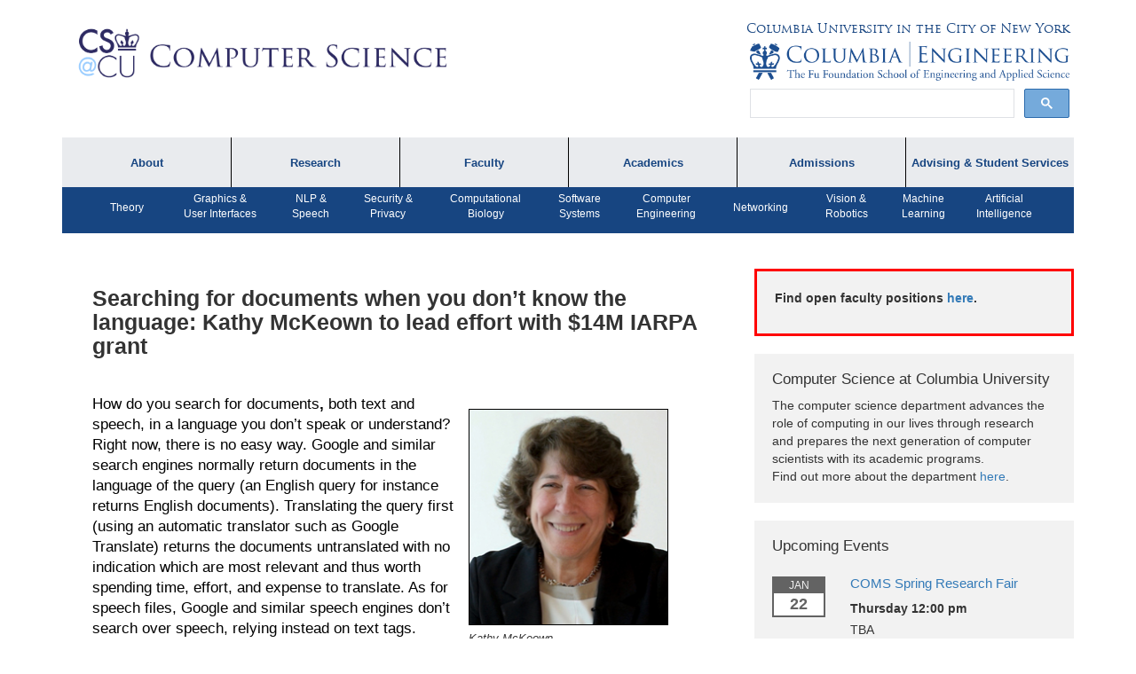

--- FILE ---
content_type: text/html; charset=UTF-8
request_url: https://www.cs.columbia.edu/2018/searching-for-documents-when-you-dont-know-the-language-kathy-mckeown-to-lead-effort-with-14m-iarpa-grant/
body_size: 18370
content:
<!DOCTYPE html>
<html lang="en-US" class="no-js">
<head>
        <title>Searching for documents when you don’t know the language: Kathy McKeown to lead effort with $14M IARPA grant | Department of Computer Science, Columbia University</title>
 	<meta charset="UTF-8">
    <meta http-equiv="X-UA-Compatible" content="IE=edge">
    <meta name="viewport" content="width=device-width, initial-scale=1">
    <link rel="icon" type="image/png" href="/images/favicon.png">
	<link rel="pingback" href="https://www.cs.columbia.edu/wp/xmlrpc.php">
	<!--[if lt IE 9]>
	<script src="https://www.cs.columbia.edu/wp-content/themes/columbia-cs/assets/js/html5.js"></script>
	<![endif]-->
	<script>(function(html){html.className = html.className.replace(/\bno-js\b/,'js')})(document.documentElement);</script>
<title>Searching for documents when you don’t know the language: Kathy McKeown to lead effort with $14M IARPA grant &#8211; Department of Computer Science, Columbia University</title>
<meta name='robots' content='max-image-preview:large' />
<link rel='dns-prefetch' href='//cse.google.com' />
<link rel='dns-prefetch' href='//cdn.datatables.net' />
<link rel='dns-prefetch' href='//www.google.com' />
<link rel='dns-prefetch' href='//maxcdn.bootstrapcdn.com' />
<link rel='dns-prefetch' href='//fonts.googleapis.com' />
<link rel="alternate" type="application/rss+xml" title="Department of Computer Science, Columbia University &raquo; Feed" href="https://www.cs.columbia.edu/feed/" />
<link rel="alternate" type="application/rss+xml" title="Department of Computer Science, Columbia University &raquo; Comments Feed" href="https://www.cs.columbia.edu/comments/feed/" />
<link rel="alternate" title="oEmbed (JSON)" type="application/json+oembed" href="https://www.cs.columbia.edu/wp-json/oembed/1.0/embed?url=https%3A%2F%2Fwww.cs.columbia.edu%2F2018%2Fsearching-for-documents-when-you-dont-know-the-language-kathy-mckeown-to-lead-effort-with-14m-iarpa-grant%2F" />
<link rel="alternate" title="oEmbed (XML)" type="text/xml+oembed" href="https://www.cs.columbia.edu/wp-json/oembed/1.0/embed?url=https%3A%2F%2Fwww.cs.columbia.edu%2F2018%2Fsearching-for-documents-when-you-dont-know-the-language-kathy-mckeown-to-lead-effort-with-14m-iarpa-grant%2F&#038;format=xml" />
<style id='wp-img-auto-sizes-contain-inline-css' type='text/css'>
img:is([sizes=auto i],[sizes^="auto," i]){contain-intrinsic-size:3000px 1500px}
/*# sourceURL=wp-img-auto-sizes-contain-inline-css */
</style>
<style id='wp-emoji-styles-inline-css' type='text/css'>

	img.wp-smiley, img.emoji {
		display: inline !important;
		border: none !important;
		box-shadow: none !important;
		height: 1em !important;
		width: 1em !important;
		margin: 0 0.07em !important;
		vertical-align: -0.1em !important;
		background: none !important;
		padding: 0 !important;
	}
/*# sourceURL=wp-emoji-styles-inline-css */
</style>
<style id='wp-block-library-inline-css' type='text/css'>
:root{--wp-block-synced-color:#7a00df;--wp-block-synced-color--rgb:122,0,223;--wp-bound-block-color:var(--wp-block-synced-color);--wp-editor-canvas-background:#ddd;--wp-admin-theme-color:#007cba;--wp-admin-theme-color--rgb:0,124,186;--wp-admin-theme-color-darker-10:#006ba1;--wp-admin-theme-color-darker-10--rgb:0,107,160.5;--wp-admin-theme-color-darker-20:#005a87;--wp-admin-theme-color-darker-20--rgb:0,90,135;--wp-admin-border-width-focus:2px}@media (min-resolution:192dpi){:root{--wp-admin-border-width-focus:1.5px}}.wp-element-button{cursor:pointer}:root .has-very-light-gray-background-color{background-color:#eee}:root .has-very-dark-gray-background-color{background-color:#313131}:root .has-very-light-gray-color{color:#eee}:root .has-very-dark-gray-color{color:#313131}:root .has-vivid-green-cyan-to-vivid-cyan-blue-gradient-background{background:linear-gradient(135deg,#00d084,#0693e3)}:root .has-purple-crush-gradient-background{background:linear-gradient(135deg,#34e2e4,#4721fb 50%,#ab1dfe)}:root .has-hazy-dawn-gradient-background{background:linear-gradient(135deg,#faaca8,#dad0ec)}:root .has-subdued-olive-gradient-background{background:linear-gradient(135deg,#fafae1,#67a671)}:root .has-atomic-cream-gradient-background{background:linear-gradient(135deg,#fdd79a,#004a59)}:root .has-nightshade-gradient-background{background:linear-gradient(135deg,#330968,#31cdcf)}:root .has-midnight-gradient-background{background:linear-gradient(135deg,#020381,#2874fc)}:root{--wp--preset--font-size--normal:16px;--wp--preset--font-size--huge:42px}.has-regular-font-size{font-size:1em}.has-larger-font-size{font-size:2.625em}.has-normal-font-size{font-size:var(--wp--preset--font-size--normal)}.has-huge-font-size{font-size:var(--wp--preset--font-size--huge)}.has-text-align-center{text-align:center}.has-text-align-left{text-align:left}.has-text-align-right{text-align:right}.has-fit-text{white-space:nowrap!important}#end-resizable-editor-section{display:none}.aligncenter{clear:both}.items-justified-left{justify-content:flex-start}.items-justified-center{justify-content:center}.items-justified-right{justify-content:flex-end}.items-justified-space-between{justify-content:space-between}.screen-reader-text{border:0;clip-path:inset(50%);height:1px;margin:-1px;overflow:hidden;padding:0;position:absolute;width:1px;word-wrap:normal!important}.screen-reader-text:focus{background-color:#ddd;clip-path:none;color:#444;display:block;font-size:1em;height:auto;left:5px;line-height:normal;padding:15px 23px 14px;text-decoration:none;top:5px;width:auto;z-index:100000}html :where(.has-border-color){border-style:solid}html :where([style*=border-top-color]){border-top-style:solid}html :where([style*=border-right-color]){border-right-style:solid}html :where([style*=border-bottom-color]){border-bottom-style:solid}html :where([style*=border-left-color]){border-left-style:solid}html :where([style*=border-width]){border-style:solid}html :where([style*=border-top-width]){border-top-style:solid}html :where([style*=border-right-width]){border-right-style:solid}html :where([style*=border-bottom-width]){border-bottom-style:solid}html :where([style*=border-left-width]){border-left-style:solid}html :where(img[class*=wp-image-]){height:auto;max-width:100%}:where(figure){margin:0 0 1em}html :where(.is-position-sticky){--wp-admin--admin-bar--position-offset:var(--wp-admin--admin-bar--height,0px)}@media screen and (max-width:600px){html :where(.is-position-sticky){--wp-admin--admin-bar--position-offset:0px}}

/*# sourceURL=wp-block-library-inline-css */
</style><style id='global-styles-inline-css' type='text/css'>
:root{--wp--preset--aspect-ratio--square: 1;--wp--preset--aspect-ratio--4-3: 4/3;--wp--preset--aspect-ratio--3-4: 3/4;--wp--preset--aspect-ratio--3-2: 3/2;--wp--preset--aspect-ratio--2-3: 2/3;--wp--preset--aspect-ratio--16-9: 16/9;--wp--preset--aspect-ratio--9-16: 9/16;--wp--preset--color--black: #000000;--wp--preset--color--cyan-bluish-gray: #abb8c3;--wp--preset--color--white: #ffffff;--wp--preset--color--pale-pink: #f78da7;--wp--preset--color--vivid-red: #cf2e2e;--wp--preset--color--luminous-vivid-orange: #ff6900;--wp--preset--color--luminous-vivid-amber: #fcb900;--wp--preset--color--light-green-cyan: #7bdcb5;--wp--preset--color--vivid-green-cyan: #00d084;--wp--preset--color--pale-cyan-blue: #8ed1fc;--wp--preset--color--vivid-cyan-blue: #0693e3;--wp--preset--color--vivid-purple: #9b51e0;--wp--preset--gradient--vivid-cyan-blue-to-vivid-purple: linear-gradient(135deg,rgb(6,147,227) 0%,rgb(155,81,224) 100%);--wp--preset--gradient--light-green-cyan-to-vivid-green-cyan: linear-gradient(135deg,rgb(122,220,180) 0%,rgb(0,208,130) 100%);--wp--preset--gradient--luminous-vivid-amber-to-luminous-vivid-orange: linear-gradient(135deg,rgb(252,185,0) 0%,rgb(255,105,0) 100%);--wp--preset--gradient--luminous-vivid-orange-to-vivid-red: linear-gradient(135deg,rgb(255,105,0) 0%,rgb(207,46,46) 100%);--wp--preset--gradient--very-light-gray-to-cyan-bluish-gray: linear-gradient(135deg,rgb(238,238,238) 0%,rgb(169,184,195) 100%);--wp--preset--gradient--cool-to-warm-spectrum: linear-gradient(135deg,rgb(74,234,220) 0%,rgb(151,120,209) 20%,rgb(207,42,186) 40%,rgb(238,44,130) 60%,rgb(251,105,98) 80%,rgb(254,248,76) 100%);--wp--preset--gradient--blush-light-purple: linear-gradient(135deg,rgb(255,206,236) 0%,rgb(152,150,240) 100%);--wp--preset--gradient--blush-bordeaux: linear-gradient(135deg,rgb(254,205,165) 0%,rgb(254,45,45) 50%,rgb(107,0,62) 100%);--wp--preset--gradient--luminous-dusk: linear-gradient(135deg,rgb(255,203,112) 0%,rgb(199,81,192) 50%,rgb(65,88,208) 100%);--wp--preset--gradient--pale-ocean: linear-gradient(135deg,rgb(255,245,203) 0%,rgb(182,227,212) 50%,rgb(51,167,181) 100%);--wp--preset--gradient--electric-grass: linear-gradient(135deg,rgb(202,248,128) 0%,rgb(113,206,126) 100%);--wp--preset--gradient--midnight: linear-gradient(135deg,rgb(2,3,129) 0%,rgb(40,116,252) 100%);--wp--preset--font-size--small: 13px;--wp--preset--font-size--medium: 20px;--wp--preset--font-size--large: 36px;--wp--preset--font-size--x-large: 42px;--wp--preset--spacing--20: 0.44rem;--wp--preset--spacing--30: 0.67rem;--wp--preset--spacing--40: 1rem;--wp--preset--spacing--50: 1.5rem;--wp--preset--spacing--60: 2.25rem;--wp--preset--spacing--70: 3.38rem;--wp--preset--spacing--80: 5.06rem;--wp--preset--shadow--natural: 6px 6px 9px rgba(0, 0, 0, 0.2);--wp--preset--shadow--deep: 12px 12px 50px rgba(0, 0, 0, 0.4);--wp--preset--shadow--sharp: 6px 6px 0px rgba(0, 0, 0, 0.2);--wp--preset--shadow--outlined: 6px 6px 0px -3px rgb(255, 255, 255), 6px 6px rgb(0, 0, 0);--wp--preset--shadow--crisp: 6px 6px 0px rgb(0, 0, 0);}:where(.is-layout-flex){gap: 0.5em;}:where(.is-layout-grid){gap: 0.5em;}body .is-layout-flex{display: flex;}.is-layout-flex{flex-wrap: wrap;align-items: center;}.is-layout-flex > :is(*, div){margin: 0;}body .is-layout-grid{display: grid;}.is-layout-grid > :is(*, div){margin: 0;}:where(.wp-block-columns.is-layout-flex){gap: 2em;}:where(.wp-block-columns.is-layout-grid){gap: 2em;}:where(.wp-block-post-template.is-layout-flex){gap: 1.25em;}:where(.wp-block-post-template.is-layout-grid){gap: 1.25em;}.has-black-color{color: var(--wp--preset--color--black) !important;}.has-cyan-bluish-gray-color{color: var(--wp--preset--color--cyan-bluish-gray) !important;}.has-white-color{color: var(--wp--preset--color--white) !important;}.has-pale-pink-color{color: var(--wp--preset--color--pale-pink) !important;}.has-vivid-red-color{color: var(--wp--preset--color--vivid-red) !important;}.has-luminous-vivid-orange-color{color: var(--wp--preset--color--luminous-vivid-orange) !important;}.has-luminous-vivid-amber-color{color: var(--wp--preset--color--luminous-vivid-amber) !important;}.has-light-green-cyan-color{color: var(--wp--preset--color--light-green-cyan) !important;}.has-vivid-green-cyan-color{color: var(--wp--preset--color--vivid-green-cyan) !important;}.has-pale-cyan-blue-color{color: var(--wp--preset--color--pale-cyan-blue) !important;}.has-vivid-cyan-blue-color{color: var(--wp--preset--color--vivid-cyan-blue) !important;}.has-vivid-purple-color{color: var(--wp--preset--color--vivid-purple) !important;}.has-black-background-color{background-color: var(--wp--preset--color--black) !important;}.has-cyan-bluish-gray-background-color{background-color: var(--wp--preset--color--cyan-bluish-gray) !important;}.has-white-background-color{background-color: var(--wp--preset--color--white) !important;}.has-pale-pink-background-color{background-color: var(--wp--preset--color--pale-pink) !important;}.has-vivid-red-background-color{background-color: var(--wp--preset--color--vivid-red) !important;}.has-luminous-vivid-orange-background-color{background-color: var(--wp--preset--color--luminous-vivid-orange) !important;}.has-luminous-vivid-amber-background-color{background-color: var(--wp--preset--color--luminous-vivid-amber) !important;}.has-light-green-cyan-background-color{background-color: var(--wp--preset--color--light-green-cyan) !important;}.has-vivid-green-cyan-background-color{background-color: var(--wp--preset--color--vivid-green-cyan) !important;}.has-pale-cyan-blue-background-color{background-color: var(--wp--preset--color--pale-cyan-blue) !important;}.has-vivid-cyan-blue-background-color{background-color: var(--wp--preset--color--vivid-cyan-blue) !important;}.has-vivid-purple-background-color{background-color: var(--wp--preset--color--vivid-purple) !important;}.has-black-border-color{border-color: var(--wp--preset--color--black) !important;}.has-cyan-bluish-gray-border-color{border-color: var(--wp--preset--color--cyan-bluish-gray) !important;}.has-white-border-color{border-color: var(--wp--preset--color--white) !important;}.has-pale-pink-border-color{border-color: var(--wp--preset--color--pale-pink) !important;}.has-vivid-red-border-color{border-color: var(--wp--preset--color--vivid-red) !important;}.has-luminous-vivid-orange-border-color{border-color: var(--wp--preset--color--luminous-vivid-orange) !important;}.has-luminous-vivid-amber-border-color{border-color: var(--wp--preset--color--luminous-vivid-amber) !important;}.has-light-green-cyan-border-color{border-color: var(--wp--preset--color--light-green-cyan) !important;}.has-vivid-green-cyan-border-color{border-color: var(--wp--preset--color--vivid-green-cyan) !important;}.has-pale-cyan-blue-border-color{border-color: var(--wp--preset--color--pale-cyan-blue) !important;}.has-vivid-cyan-blue-border-color{border-color: var(--wp--preset--color--vivid-cyan-blue) !important;}.has-vivid-purple-border-color{border-color: var(--wp--preset--color--vivid-purple) !important;}.has-vivid-cyan-blue-to-vivid-purple-gradient-background{background: var(--wp--preset--gradient--vivid-cyan-blue-to-vivid-purple) !important;}.has-light-green-cyan-to-vivid-green-cyan-gradient-background{background: var(--wp--preset--gradient--light-green-cyan-to-vivid-green-cyan) !important;}.has-luminous-vivid-amber-to-luminous-vivid-orange-gradient-background{background: var(--wp--preset--gradient--luminous-vivid-amber-to-luminous-vivid-orange) !important;}.has-luminous-vivid-orange-to-vivid-red-gradient-background{background: var(--wp--preset--gradient--luminous-vivid-orange-to-vivid-red) !important;}.has-very-light-gray-to-cyan-bluish-gray-gradient-background{background: var(--wp--preset--gradient--very-light-gray-to-cyan-bluish-gray) !important;}.has-cool-to-warm-spectrum-gradient-background{background: var(--wp--preset--gradient--cool-to-warm-spectrum) !important;}.has-blush-light-purple-gradient-background{background: var(--wp--preset--gradient--blush-light-purple) !important;}.has-blush-bordeaux-gradient-background{background: var(--wp--preset--gradient--blush-bordeaux) !important;}.has-luminous-dusk-gradient-background{background: var(--wp--preset--gradient--luminous-dusk) !important;}.has-pale-ocean-gradient-background{background: var(--wp--preset--gradient--pale-ocean) !important;}.has-electric-grass-gradient-background{background: var(--wp--preset--gradient--electric-grass) !important;}.has-midnight-gradient-background{background: var(--wp--preset--gradient--midnight) !important;}.has-small-font-size{font-size: var(--wp--preset--font-size--small) !important;}.has-medium-font-size{font-size: var(--wp--preset--font-size--medium) !important;}.has-large-font-size{font-size: var(--wp--preset--font-size--large) !important;}.has-x-large-font-size{font-size: var(--wp--preset--font-size--x-large) !important;}
/*# sourceURL=global-styles-inline-css */
</style>

<style id='classic-theme-styles-inline-css' type='text/css'>
/*! This file is auto-generated */
.wp-block-button__link{color:#fff;background-color:#32373c;border-radius:9999px;box-shadow:none;text-decoration:none;padding:calc(.667em + 2px) calc(1.333em + 2px);font-size:1.125em}.wp-block-file__button{background:#32373c;color:#fff;text-decoration:none}
/*# sourceURL=/wp-includes/css/classic-themes.min.css */
</style>
<link rel='stylesheet' id='toc-screen-css' href='https://www.cs.columbia.edu/wp-content/plugins/table-of-contents-plus/screen.min.css?ver=2411.1' type='text/css' media='all' />
<link rel='stylesheet' id='font-awesome-css' href='//maxcdn.bootstrapcdn.com/font-awesome/4.5.0/css/font-awesome.min.css?ver=c6680a6b968061b699c8b279e6964e76' type='text/css' media='all' />
<link rel='stylesheet' id='google-font-css' href='https://fonts.googleapis.com/css?family=Roboto%3A400%2C300%2C500%2C700&#038;ver=3def1c899281579978f15ac334db3888' type='text/css' media='all' />
<link rel='stylesheet' id='columbia_css_custom-css' href='https://www.cs.columbia.edu/wp-content/themes/columbia-cs/assets/css/styles.css?ver=c6680a6b968061b699c8b279e6964e76' type='text/css' media='all' />
<link rel='stylesheet' id='datatables-css' href='https://cdn.datatables.net/t/bs/dt-1.10.11,r-2.0.2/datatables.min.css?ver=3def1c899281579978f15ac334db3888' type='text/css' media='all' />
<link rel='stylesheet' id='wp-members-css' href='https://www.cs.columbia.edu/wp-content/plugins/wp-members/assets/css/forms/generic-no-float.min.css?ver=3.5.4.5' type='text/css' media='all' />

<script>
if (document.location.protocol != "https:") {
    document.location = document.URL.replace(/^http:/i, "https:");
}
</script>
<script type="text/javascript" src="https://cse.google.com/cse.js?cx=73a8d1394b7b8427d&amp;ver=3def1c899281579978f15ac334db3888" id="columbia_google_search_js-js"></script>
<script type="text/javascript" src="https://www.cs.columbia.edu/wp/wp-includes/js/jquery/jquery.min.js?ver=3.7.1" id="jquery-core-js"></script>
<script type="text/javascript" src="https://www.cs.columbia.edu/wp/wp-includes/js/jquery/jquery-migrate.min.js?ver=3.4.1" id="jquery-migrate-js"></script>
<script type="text/javascript" src="https://www.cs.columbia.edu/wp-content/themes/columbia-cs/assets/js/waypoint.js?ver=4.0" id="waypoint-js"></script>
<script type="text/javascript" src="https://www.cs.columbia.edu/wp-content/themes/columbia-cs/assets/js/jquery.waypoints.js?ver=4.0" id="jquery-waypoint-js"></script>
<script type="text/javascript" src="https://www.cs.columbia.edu/wp-content/themes/columbia-cs/assets/js/infinite.js?ver=3def1c899281579978f15ac334db3888" id="infinite-js"></script>
<script type="text/javascript" src="https://www.cs.columbia.edu/wp-content/themes/columbia-cs/assets/js/bootstrap.min.js?ver=3def1c899281579978f15ac334db3888" id="bootstrap-js"></script>
<script type="text/javascript" src="https://www.cs.columbia.edu/wp-content/themes/columbia-cs/assets/third-party/bcSwipe/jquery.bcSwipe.min.js?ver=3def1c899281579978f15ac334db3888" id="carousel-swipe-js"></script>
<script type="text/javascript" src="https://www.cs.columbia.edu/wp-content/themes/columbia-cs/assets/third-party/mustache.min.js?ver=3def1c899281579978f15ac334db3888" id="mustache-js"></script>
<script type="text/javascript" id="columbia-cs-load-js-extra">
/* <![CDATA[ */
var wp_data = {"root_uri":"https://www.cs.columbia.edu/wp-content/themes/columbia-cs"};
//# sourceURL=columbia-cs-load-js-extra
/* ]]> */
</script>
<script type="text/javascript" src="https://www.cs.columbia.edu/wp-content/themes/columbia-cs/assets/js/load.js?ver=c6680a6b968061b699c8b279e6964e76" id="columbia-cs-load-js"></script>
<script type="text/javascript" src="https://www.google.com/recaptcha/api.js?ver=3def1c899281579978f15ac334db3888" id="recaptcha-js"></script>
<script type="text/javascript" src="https://www.cs.columbia.edu/wp-content/themes/columbia-cs/assets/js/jquery-validation/dist/jquery.validate.min.js?ver=1.17.0" id="validation-js"></script>
<script type="text/javascript" src="https://www.cs.columbia.edu/wp-content/themes/columbia-cs/assets/js/allure-security.js?ver=3def1c899281579978f15ac334db3888" id="allure-security-js"></script>
<link rel="https://api.w.org/" href="https://www.cs.columbia.edu/wp-json/" /><link rel="alternate" title="JSON" type="application/json" href="https://www.cs.columbia.edu/wp-json/wp/v2/posts/9426" /><link rel="EditURI" type="application/rsd+xml" title="RSD" href="https://www.cs.columbia.edu/wp/xmlrpc.php?rsd" />

<link rel="canonical" href="https://www.cs.columbia.edu/2018/searching-for-documents-when-you-dont-know-the-language-kathy-mckeown-to-lead-effort-with-14m-iarpa-grant/" />
<link rel='shortlink' href='https://www.cs.columbia.edu/?p=9426' />
    <script>
      (function(i,s,o,g,r,a,m){i['GoogleAnalyticsObject']=r;i[r]=i[r]||function(){
      (i[r].q=i[r].q||[]).push(arguments)},i[r].l=1*new Date();a=s.createElement(o),
      m=s.getElementsByTagName(o)[0];a.async=1;a.src=g;m.parentNode.insertBefore(a,m)
      })(window,document,'script','https://www.google-analytics.com/analytics.js','ga');

      ga('create', 'UA-81573103-1', 'auto');
      ga('send', 'pageview');

    </script>
    <style type="text/css">.recentcomments a{display:inline !important;padding:0 !important;margin:0 !important;}</style><link rel="icon" href="https://www.cs.columbia.edu/wp-content/uploads/2016/02/cropped-favicon-32x32.png" sizes="32x32" />
<link rel="icon" href="https://www.cs.columbia.edu/wp-content/uploads/2016/02/cropped-favicon-192x192.png" sizes="192x192" />
<link rel="apple-touch-icon" href="https://www.cs.columbia.edu/wp-content/uploads/2016/02/cropped-favicon-180x180.png" />
<meta name="msapplication-TileImage" content="https://www.cs.columbia.edu/wp-content/uploads/2016/02/cropped-favicon-270x270.png" />
</head>
<body>	<a class="skip-link screen-reader-text" href="#content">Skip to content</a>
    <div id='body-wrapper'>
        <div id='body-class' class="wp-singular post-template-default single single-post postid-9426 single-format-standard wp-theme-columbia-cs metaslider-plugin">
        <div id='body-class' class="wp-singular post-template-default single single-post postid-9426 single-format-standard wp-theme-columbia-cs metaslider-plugin">
    <header>
        <div class="container">
            <a class="skip-link screen-reader-text" href="#content">Skip to content</a>
            <div class="row">
                <div class="col-md-5">
                    <a class="main-logo" href="/">
                        <img src="https://www.cs.columbia.edu/wp-content/themes/columbia-cs/assets/img/cs-at-cu-2025.png">
                    </a>
                </div><!-- /col-md-5 -->
                <div class="col-md-7">
                    <div class="row">
                        <div class="colum-logos">
                            <a href="https://www.columbia.edu" id="cu-link">Columbia University in the City of New York</a>
                        </div>
                    </div>
                    <div class="row">
                        <div class="colum-logos">
                            <a href="http://engineering.columbia.edu/">
                                <img src="https://www.cs.columbia.edu/wp-content/themes/columbia-cs/assets/img/cu-engineering-logo.png" id="cu-eng">
                            </a>
                        </div><!-- /colum-logos -->
                        </div>
                    <div class="row">
                            <div class="colum-logos" id="header-search">
                                <div class="gcse-searchbox-only"></div>
                            </div>
                    </div>
                </div><!-- /col-md-7 -->
            </div><!-- /row -->
        </div><!-- /container -->
    </header>
 
   <div class="top-nav">
   <div class="container">
   <nav class="navbar navbar-default">
        <div class="navbar-header">
            <button type="button" class="navbar-toggle collapsed" data-toggle="collapse" data-target="#cs-navbar-collapse-1" aria-expanded="false">
              <span class="sr-only">Toggle navigation</span>
              <span class="icon-bar"></span>
              <span class="icon-bar"></span>
              <span class="icon-bar"></span>
            </button>
        </div>
       <div class="collapse navbar-collapse collapse-in" id="cs-navbar-collapse-1">
       <div class="menu-top-menu-container"><ul id="menu-top-menu" class="nav navbar-nav"><li id="menu-item-5945" class="menu-item menu-item-type-custom menu-item-object-custom menu-item-has-children menu-item-5945"><a href="#">About</a>
<ul class="sub-menu">
	<li id="menu-item-16148" class="menu-item menu-item-type-custom menu-item-object-custom menu-item-16148"><a href="https://www.cs.columbia.edu/about">About the Department</a></li>
	<li id="menu-item-6264" class="menu-item menu-item-type-custom menu-item-object-custom menu-item-6264"><a href="https://www.cs.columbia.edu/department-lectures/%20">Department Lectures</a></li>
	<li id="menu-item-8131" class="menu-item menu-item-type-custom menu-item-object-custom menu-item-8131"><a href="https://www.cs.columbia.edu/calendar">Events</a></li>
	<li id="menu-item-25746" class="menu-item menu-item-type-custom menu-item-object-custom menu-item-25746"><a href="https://www.cs.columbia.edu/bulletin/newsletters/">Newsletters</a></li>
	<li id="menu-item-25747" class="menu-item menu-item-type-custom menu-item-object-custom menu-item-25747"><a href="https://www.cs.columbia.edu/people/directory/">Directory</a></li>
</ul>
</li>
<li id="menu-item-6104" class="menu-item menu-item-type-custom menu-item-object-custom menu-item-has-children menu-item-6104"><a href="#">Research</a>
<ul class="sub-menu">
	<li id="menu-item-17480" class="menu-item menu-item-type-custom menu-item-object-custom menu-item-17480"><a href="https://www.cs.columbia.edu/technical-reports/">Technical Reports</a></li>
	<li id="menu-item-2213" class="menu-item menu-item-type-custom menu-item-object-custom menu-item-2213"><a href="https://www.cs.columbia.edu/category/in-the-news/">Research in the News</a></li>
	<li id="menu-item-2215" class="menu-item menu-item-type-custom menu-item-object-custom menu-item-2215"><a href="https://www.cs.columbia.edu/category/press-mentions/">Press Interviews</a></li>
	<li id="menu-item-2214" class="menu-item menu-item-type-custom menu-item-object-custom menu-item-2214"><a href="https://www.cs.columbia.edu/crf/">Computing Research Facilities</a></li>
</ul>
</li>
<li id="menu-item-5944" class="menu-item menu-item-type-custom menu-item-object-custom menu-item-has-children menu-item-5944"><a href="#">Faculty</a>
<ul class="sub-menu">
	<li id="menu-item-5840" class="menu-item menu-item-type-post_type menu-item-object-page menu-item-5840"><a href="https://www.cs.columbia.edu/people/faculty/">Faculty by Name</a></li>
	<li id="menu-item-6717" class="menu-item menu-item-type-post_type menu-item-object-page menu-item-6717"><a href="https://www.cs.columbia.edu/people/affiliates/">Affiliates</a></li>
	<li id="menu-item-5918" class="menu-item menu-item-type-post_type menu-item-object-page menu-item-5918"><a href="https://www.cs.columbia.edu/achievements/">Faculty Achievements</a></li>
	<li id="menu-item-22398" class="menu-item menu-item-type-post_type menu-item-object-page menu-item-22398"><a href="https://www.cs.columbia.edu/open-positions/">Open Positions</a></li>
</ul>
</li>
<li id="menu-item-5943" class="menu-item menu-item-type-custom menu-item-object-custom menu-item-has-children menu-item-5943"><a href="#">Academics</a>
<ul class="sub-menu">
	<li id="menu-item-1122" class="menu-item menu-item-type-post_type menu-item-object-page menu-item-1122"><a href="https://www.cs.columbia.edu/education/undergraduate/">Undergraduate Programs</a></li>
	<li id="menu-item-5832" class="menu-item menu-item-type-post_type menu-item-object-page menu-item-5832"><a href="https://www.cs.columbia.edu/education/ms/">MS Program</a></li>
	<li id="menu-item-5833" class="menu-item menu-item-type-post_type menu-item-object-page menu-item-5833"><a href="https://www.cs.columbia.edu/education/phd/">PhD Program</a></li>
	<li id="menu-item-13044" class="menu-item menu-item-type-post_type menu-item-object-page menu-item-13044"><a href="https://www.cs.columbia.edu/ms-bridge/">MS Bridge Program</a></li>
	<li id="menu-item-13230" class="menu-item menu-item-type-custom menu-item-object-custom menu-item-13230"><a href="https://compeng.columbia.edu/">Computer Engineering Program</a></li>
	<li id="menu-item-9592" class="menu-item menu-item-type-post_type menu-item-object-page menu-item-9592"><a href="https://www.cs.columbia.edu/education/ms/journalism/">Dual MS in Journalism and Computer Science Program</a></li>
	<li id="menu-item-1125" class="menu-item menu-item-type-post_type menu-item-object-page menu-item-1125"><a href="https://www.cs.columbia.edu/education/courses/">Courses &#038; Registration</a></li>
	<li id="menu-item-19907" class="menu-item menu-item-type-post_type menu-item-object-page menu-item-19907"><a href="https://www.cs.columbia.edu/academic/academic-honesty/">Academic Honesty</a></li>
</ul>
</li>
<li id="menu-item-6106" class="menu-item menu-item-type-custom menu-item-object-custom menu-item-has-children menu-item-6106"><a href="#">Admissions</a>
<ul class="sub-menu">
	<li id="menu-item-25748" class="menu-item menu-item-type-custom menu-item-object-custom menu-item-25748"><a href="https://www.cs.columbia.edu/education/admissions8/">Admissions Information</a></li>
	<li id="menu-item-25749" class="menu-item menu-item-type-custom menu-item-object-custom menu-item-25749"><a href="https://www.cs.columbia.edu/education/undergraduate/prospectivefaq/">Prospective Student FAQ</a></li>
	<li id="menu-item-25750" class="menu-item menu-item-type-custom menu-item-object-custom menu-item-25750"><a href="https://www.cs.columbia.edu/cs-affiliated-programs/">Affiliated Programs</a></li>
</ul>
</li>
<li id="menu-item-6105" class="menu-item menu-item-type-custom menu-item-object-custom menu-item-has-children menu-item-6105"><a href="#">Advising &#038; Student Services</a>
<ul class="sub-menu">
	<li id="menu-item-16149" class="menu-item menu-item-type-custom menu-item-object-custom menu-item-16149"><a href="https://www.cs.columbia.edu/academic-advising/">Academic Advising</a></li>
	<li id="menu-item-25751" class="menu-item menu-item-type-custom menu-item-object-custom menu-item-25751"><a href="https://www.cs.columbia.edu/career/student-resources/">Careers</a></li>
	<li id="menu-item-28786" class="menu-item menu-item-type-post_type menu-item-object-page menu-item-28786"><a href="https://www.cs.columbia.edu/cpt-faqs/">CPT FAQs</a></li>
	<li id="menu-item-25752" class="menu-item menu-item-type-custom menu-item-object-custom menu-item-25752"><a href="https://www.cs.columbia.edu/student-awards-2/">Student Awards</a></li>
	<li id="menu-item-25753" class="menu-item menu-item-type-custom menu-item-object-custom menu-item-25753"><a href="https://www.cs.columbia.edu/academic/student-life/">Student Life and Organizations</a></li>
</ul>
</li>
<li id="menu-item-6049" class="menu-item menu-item-type-custom menu-item-object-custom menu-item-has-children menu-item-6049"><a href="#">Research Areas</a>
<ul class="sub-menu">
	<li id="menu-item-6051" class="menu-item menu-item-type-post_type menu-item-object-areas menu-item-6051"><a href="https://www.cs.columbia.edu/areas/machine/">Machine Learning</a></li>
	<li id="menu-item-6052" class="menu-item menu-item-type-post_type menu-item-object-areas menu-item-6052"><a href="https://www.cs.columbia.edu/areas/vision-robotics/">Vision &amp; Robotics</a></li>
	<li id="menu-item-6053" class="menu-item menu-item-type-post_type menu-item-object-areas menu-item-6053"><a href="https://www.cs.columbia.edu/areas/networking/">Networking</a></li>
	<li id="menu-item-6054" class="menu-item menu-item-type-post_type menu-item-object-areas menu-item-6054"><a href="https://www.cs.columbia.edu/areas/compengin/">Computer Engineering</a></li>
	<li id="menu-item-6055" class="menu-item menu-item-type-post_type menu-item-object-areas menu-item-6055"><a href="https://www.cs.columbia.edu/areas/software/">Software Systems</a></li>
	<li id="menu-item-6056" class="menu-item menu-item-type-post_type menu-item-object-areas menu-item-6056"><a href="https://www.cs.columbia.edu/areas/compio/">Computational Biology</a></li>
	<li id="menu-item-6057" class="menu-item menu-item-type-post_type menu-item-object-areas menu-item-6057"><a href="https://www.cs.columbia.edu/areas/security/">Security &amp; Privacy</a></li>
	<li id="menu-item-6058" class="menu-item menu-item-type-post_type menu-item-object-areas menu-item-6058"><a href="https://www.cs.columbia.edu/areas/speech/">NLP &amp; Speech</a></li>
	<li id="menu-item-6059" class="menu-item menu-item-type-post_type menu-item-object-areas menu-item-6059"><a href="https://www.cs.columbia.edu/areas/theory/">Theory</a></li>
	<li id="menu-item-6060" class="menu-item menu-item-type-post_type menu-item-object-areas menu-item-6060"><a href="https://www.cs.columbia.edu/areas/graphics-ui/">Graphics &amp; User Interfaces</a></li>
</ul>
</li>
</ul></div>            <div class="bot-nav">
                <ul>
                    <li class='theory'><a class="middle" href="https://www.cs.columbia.edu/areas/theory/">Theory</a></li>
                    <li class='ui'><a href="https://www.cs.columbia.edu/areas/graphics-ui/">Graphics & <span class="nl"></span>User Interfaces</a></li>
                    <li class='nlp'><a href="https://www.cs.columbia.edu/areas/speech/">NLP &<span class="nl"></span>Speech</a></li>
                    <li class='privacy'><a href="https://www.cs.columbia.edu/areas/security/">Security &<span class="nl"></span>Privacy</a></li>
                    <li class='compbio'><a href="https://www.cs.columbia.edu/areas/compio/">Computational<span class="nl"></span>Biology</a></li>
                    <li class='software'><a href="https://www.cs.columbia.edu/areas/software/">Software<span class="nl"></span>Systems</a></li>
                    <li class='compengin'><a href="https://www.cs.columbia.edu/areas/compengin/">Computer<span class="nl"></span>Engineering</a></li>
                    <li class='networking'><a class="middle" href="https://www.cs.columbia.edu/areas/networking/">Networking</a></li>
                    <li class='robotics'><a href="https://www.cs.columbia.edu/areas/vision-robotics/">Vision &<span class="nl"></span>Robotics</a></li>
                    <li class='machine'><a href="https://www.cs.columbia.edu/areas/machine/">Machine<span class="nl"></span>Learning</a></li>
                    <li class='ai'>
                        <a href="https://www.cs.columbia.edu/areas/ai">Artificial<span class="nl"></span>Intelligence</a>
                    </li>

                </ul>
            </div>  
        </div><!-- /container -->
    </nav>
  </div><!-- /container -->
   </div><!-- /top-nav -->
   <div class="main-content" id="main-content">
       <div id='body-classes' class="wp-singular post-template-default single single-post postid-9426 single-format-standard wp-theme-columbia-cs metaslider-plugin"></div>
	     <div class="container">

                <div class="row">
                    <div class="col-md-8">
        	<div id="primary" class="content-area">
        		<main id="main" class="site-main" role="main">
        
        		<meta property="og:url"                content="www.cs.columbia.edusearching-for-documents-when-you-dont-know-the-language-kathy-mckeown-to-lead-effort-with-14m-iarpa-grant" />
<meta property="og:type"               content="article" />
<meta property="og:title"              content="Searching for documents when you don’t know the language: Kathy McKeown to lead effort with $14M IARPA grant" />
<meta property="og:description"        content="How do you search for documents, both text and speech, in a language you don&rsquo;t speak or understand? Right now, &amp;hellip; &lt;a href=&quot;https://www.cs.columbia.edu/2018/searching-for-documents-when-you-dont-know-the-language-kathy-mckeown-to-lead-effort-with-14m-iarpa-grant/&quot; class=&quot;more-link&quot;&gt;Continue reading &lt;span class=&quot;screen-reader-text&quot;&gt;Searching for documents when you don&rsquo;t know the language: Kathy McKeown to lead effort with $14M IARPA grant&lt;/span&gt;&lt;/a&gt;" />
<meta property="og:image"              content="https://www.cs.columbia.edu/wp-content/uploads/2018/01/KathyNW-511x300-150x150.jpg" />
<meta property="twitter:card"          value="summary" />

<article id="post-9426" class="news-item post-9426 post type-post status-publish format-standard has-post-thumbnail hentry category-research">
		<header class="entry-header">

		<h1 class="entry-title">Searching for documents when you don’t know the language: Kathy McKeown to lead effort with $14M IARPA grant</h1>
	</header><!-- .entry-header -->
		<p><strong><img decoding="async" class="alignleft wp-image-7021 size-full" src="https://www.cs.columbia.edu/wp-content/uploads/2016/12/20-point-leading.png" alt="" width="900" height="20" srcset="https://www.cs.columbia.edu/wp-content/uploads/2016/12/20-point-leading.png 900w, https://www.cs.columbia.edu/wp-content/uploads/2016/12/20-point-leading-300x7.png 300w, https://www.cs.columbia.edu/wp-content/uploads/2016/12/20-point-leading-768x17.png 768w" sizes="(max-width: 900px) 100vw, 900px" /></strong></p>
<figure attachment_9428 class="wp-caption alignright"><a href="http://www.cs.columbia.edu/~kathy/"><img fetchpriority="high" decoding="async" class="wp-image-9428 size-full" src="https://www.cs.columbia.edu/wp-content/uploads/2018/01/KathyNW-255x245.jpg" alt="" width="225" height="245" /></a><figcaption class="wp-caption-text">Kathy McKeown</figcaption></figure>
<p>How do you search for documents<strong>, </strong>both text and speech, in a language you don’t speak or understand? Right now, there is no easy way. Google and similar search engines normally return documents in the language of the query (an English query for instance returns English documents). Translating the query first (using an automatic translator such as Google Translate) returns the documents untranslated with no indication which are most relevant and thus worth spending time, effort, and expense to translate. As for speech files, Google and similar speech engines don’t search over speech, relying instead on text tags.</p>
<p>But imagine entering a query in English to find resources in any foreign language—not just the 103 languages supported by Google Translate—and getting back text, audio, and video files, each accompanied by a summary in English to help identify those documents that should be translated.</p>
<table class=" alignleft" style="width: 671px;height: 995px" cellpadding="0">
<tbody>
<tr style="height: 899.667px">
<td style="width: 402.217px;height: 899.667px">That is the ambitious goal of a team of researchers led by <a href="http://www.cs.columbia.edu/~kathy/" target="_blank" rel="noopener">Kathleen McKeown</a>. Consisting of fifteen researchers from five universities, the team is now in the beginning stages of designing and building an end-to-end human language technology capable of using an English query to quickly search, retrieve, and summarize documents in any of the world’s 6000+ languages. The work is funded through the $14.5M, four-year IARPA grant from the <a href="https://www.nist.gov/iarpa-material-machine-translation-english-retrieval-information-any-language-program" target="_blank" rel="noopener">MATERIAL program</a>, System for CRoss-language Information Processing, Translation, and Summarization (SCRIPTS).SCRIPTS represents a large-scale project encompassing multiple underlying technologies: machine translation, cross-lingual information retrieval (similar to a regular search engine except that the query is one language, and the retrieved documents are in another), text summarization, and speech and text processing.</p>
<p>In this interview, McKeown discusses why such a system is needed and some of the challenges it poses.</p>
<p><strong><em>How will the system operate in practice?</em></strong></p>
<p>The idea is that an English-speaking user—who might be a researcher, an intelligence analyst, a journalist, or perhaps someone working with a humanitarian organization—will be able to type an English search query to locate relevant documents in another language, and get back a list of documents with summaries in English. From the summaries, the user will have enough information to evaluate which documents are most relevant and should be translated in full.</p>
<p>The system is geared toward what we call low-resource languages—languages that lack the large-scale data collections and automatic tools that enable automatic translators like Google Translate. Such systems work by aligning two parallel sets of translations sentence by sentence to infer statistical probabilities of how individual words and phrases are translated. It takes huge amounts of data in the form of parallel translations. Google Translate for instance was trained in part on the 30M words contained in English and French transcriptions made from Canadian parliament proceedings.</td>
<td style="width: 237.783px;height: 899.667px;vertical-align: top">
<hr />
<p style="text-align: center"><span style="font-size: 12pt"><strong>Columbia University<br />
</strong><strong>Text summarization,<br />
</strong><strong>Text processing<br />
</strong><a href="http://www.cs.columbia.edu/~kathy/" target="_blank" rel="noopener">Kathleen McKeown</a> (PI)</span><br />
<span style="font-size: 12pt"> <a href="http://www.cs.columbia.edu/~julia/" target="_blank" rel="noopener">Julia Hirschberg</a></span><br />
<span style="font-size: 12pt"> <a href="http://www.cs.columbia.edu/~mcollins/" target="_blank" rel="noopener">Michael Collins</a></span><br />
<span style="font-size: 12pt"> <a href="http://www.cs.columbia.edu/~smara/" target="_blank" rel="noopener">Smaranda Muresan</a></span></p>
<p style="text-align: center"><span style="font-size: 12pt"><strong>University of Maryland<br />
</strong><strong>Cross-lingual info retrieval,<br />
</strong><strong>machine translation<br />
</strong><a href="https://www.cs.umd.edu/people/hal3" target="_blank" rel="noopener">Hal Daumé III</a></span><br />
<span style="font-size: 12pt"> <a href="http://terpconnect.umd.edu/~oard/" target="_blank" rel="noopener">Doug Oard</a></span><br />
<span style="font-size: 12pt"> <a href="http://www.cs.umd.edu/~marine/" target="_blank" rel="noopener">Marine Carpuat</a></span><br />
<span style="font-size: 12pt"> <a href="http://www.umiacs.umd.edu/~resnik/" target="_blank" rel="noopener">Philip Resnik</a></span></p>
<p style="text-align: center"><span style="font-size: 12pt"><strong>Yale University<br />
</strong><strong>Cross-lingual information retrieval<br />
</strong><a href="https://cpsc.yale.edu/people/dragomir-radev" target="_blank" rel="noopener">Dragomir Radev</a></span></p>
<p style="text-align: center"><span style="font-size: 12pt"><strong>University of Edinburgh<br />
</strong><strong>Speech processing,<br />
machine translation<br />
</strong><a href="http://homepages.inf.ed.ac.uk/srenals/" target="_blank" rel="noopener">Steve Renals</a></span><br />
<span style="font-size: 12pt"> <a href="https://kheafield.com" target="_blank" rel="noopener">Kenneth Heafield</a></span><br />
<span style="font-size: 12pt"> <a href="http://homepages.inf.ed.ac.uk/pbell1/" target="_blank" rel="noopener">Peter Bell</a></span><br />
<span style="font-size: 12pt"> <a href="http://homepages.inf.ed.ac.uk/bhaddow/" target="_blank" rel="noopener">Barry Haddow</a></span><br />
<span style="font-size: 12pt"> <a href="http://homepages.inf.ed.ac.uk/amiceli/" target="_blank" rel="noopener">Antonio Valerio Miceli Barone</a></span><br />
<span style="font-size: 12pt"> <a href="https://www.inf.ed.ac.uk/people/staff/Roman_Grundkiewicz.html" target="_blank" rel="noopener">Roman Grundkiewicz</a></span></p>
<p style="text-align: center"><span style="font-size: 12pt"><strong>Cambridge University<br />
</strong><strong>Speech processing<br />
</strong><a href="http://mi.eng.cam.ac.uk/~mjfg/" target="_blank" rel="noopener">Mark Gales</a></span></p>
<hr />
</td>
</tr>
</tbody>
</table>
<p>Many languages, especially in remote areas of Africa and in the South Pacific, simply don’t have large collections of translated data and for that reason also lack the basic tools—syntactic parsers, parts-of-speech taggers, or morphological analyzers—that help enable automated translation systems.</p>
<p>If a crisis—a coup, a natural disaster, or a terrorist attack—takes place where the only languages are low resource, automatic translation systems today will be of little use.</p>
<p><strong><em>How will your system work without huge amounts of data? </em></strong></p>
<p>We will have some data, including small amounts of parallel data and monolingual collections of documents. We can supplement this through webscraping or by pulling together data collected from previous projects we’ve worked on. Social media, YouTube, news reports might also be sources of data. One of the project’s innovations will be in the new ways we scrape the web.</p>
<p>Rather than looking at parallel translations, we will rely more on analyzing semantics and morphology, that is, what information can we derive from a word’s structure. To do so, we will build our own linguistic analysis tools to construct word embeddings, where words are represented as vectors of numbers that allow us to use computational methods to capture the semantic relationships between words and more easily discover what words have similar meanings; we’ll have tools to do this in both monolingual and cross-lingual settings. Building such tools requires deep linguistic knowledge, and we have people on the team expert in morphology and semantics.</p>
<p>While we will rely on morphological information, we’ll still be doing a lot statistically, but since we will have less data, we will have to do various types of bootstrapping. For example, as the system learns how to translate, for example, we can use those translations as training data in the next round. We’ll also find ways of using semi-supervised methods.</p>
<p>Also, we will exploit how different components in the system learn information in different ways. The way a machine translation component analyzes a query is different than how the information retrieval component analyzes a query. If we take and combine the information gained in each step, we learn a little more.</p>
<p>We’ll conserve computer resources by focusing on certain sentences over others. Usually there is a focus to a query. Events like the current problem of Rohingya fleeing to Bangladesh usually have several aspects: humanitarian, diplomatic, and legal. We will build a query-focused summarizer that will look at both the query and the document to summarize what in the document is relevant to the query. Previous data sets for doing this type of task are very small—maybe 30-60 documents—but with so much data on the web, we can build new data sources.</p>
<p><strong><em>What are the difficulties?</em></strong></p>
<p>There are many, but one in particular is error propagation. With little data, some words are bound to be mistranslated, with the risk that a mistranslation at one step is carried over to all subsequent steps, compounding the error. So rather than commit to a decision by a single component, we plan to have multiple components jointly make decisions when we have low confidence.</p>
<p>Summarization for example takes place multiple times: before translation—when we’re summarizing in the low-resource language and using machine translation to translate the summary in English—after translation (summarizing in English), and simultaneously with translation. At each step, we’ll let what the summarization component learns inform the translation, and also have the translation step inform summarization.</p>
<p>Each component will have multiple, complementary approaches also, again to create more information that we can exploit.</p>
<figure attachment_9427 class="wp-caption alignleft"><img decoding="async" class="wp-image-9427 size-full" src="https://www.cs.columbia.edu/wp-content/uploads/2018/01/SCRIPTS-schematic.png" alt="" width="626" height="395" srcset="https://www.cs.columbia.edu/wp-content/uploads/2018/01/SCRIPTS-schematic.png 626w, https://www.cs.columbia.edu/wp-content/uploads/2018/01/SCRIPTS-schematic-300x189.png 300w" sizes="(max-width: 626px) 100vw, 626px" /><figcaption class="wp-caption-text">Information from one component is shared with others. For instance, the query serves as input to both the machine learning and the information retrieval components. The information learned in CLIR (cross-lingual information retrieval), which evaluates relevancy, will be fed to the summarization step as training data.</figcaption></figure>
<p><strong><em>Why take on such a big project?</em></strong></p>
<p>It’s a research challenge and once completed it will be the first system to combine so many language technologies in a cross-language context, pushing each of us to further advance the areas that we’ve been individually researching.</p>
<p>For me that area is text summarization. Several years ago, my students and I developed the <a href="http://www.cs.columbia.edu/nlp/papers/2003/mckeown_al_03a.pdf" target="_blank" rel="noopener">NewsBlaster system</a> to browse the news in different languages, like German and Spanish and Arabic, and return summaries of those news articles in English. It was a way for an English speaker to get different perspectives on news topics and see how the rest of the world viewed events. The students from that group have all gone onto interesting positions: several to professorships—at MIT, Penn, Cooper Union—while others are doing research in industry, a couple at Google, and one each at Amazon in Japan and IBM.</p>
<p>Text summarization in this new project will represent a significant advance over NewsBlaster; it will be over low-resource languages while also incorporating speech. And it will integrate into a much larger system with other components that are likewise being expanded.</p>
<p>We’ve got a great team, collectively representing expertise over many technologies in the field of human language technology. Many of us have worked together on other projects, so it’s always nice to again work with people whose research you respect. I think together we will produce a significant advance in the state of the art in querying over foreign language documents.</p>
<p><strong>Posted</strong> 1/3/2017<br />
&#8211; <em>Linda Crane</em></p>
	<!-- /news-item -->


	<footer class="entry-footer">
        	</footer><!-- .entry-footer -->

</article><!-- #post-## -->
        
        		</main><!-- .site-main -->
    		</div><!-- /content-area -->
                </div><!-- /col-md-8 -->
                    <div class="col-md-4">

    <!-- SIDEBAR CONTENT -->
            <div class="sidebar-item redborder bold"
            >
            <p>Find open faculty positions <a href="https://www.cs.columbia.edu/open-positions/">here</a>.</p>
        </div>
                <div class="sidebar-item no-smoothState">
        <h3>Computer Science at Columbia University</h3>
        <script type="text/javascript" async>jQuery.get("//www.cs.columbia.edu/wp-json/wp/v2/posts?categories=863&meta=news_source&per_page=5", function(data) {if (!(data instanceof Object)) { data = JSON.parse(data); }var template = "<div class=\"col-xs-12\">\nThe computer science department advances the role of computing in our lives\nthrough research and prepares the next generation of computer scientists\nwith its academic programs.\n<div>\nFind out more about the department <a href=\"\/about\">here<\/a>.<\/div>\n<\/div>";var output = Mustache.render(template, data);jQuery("#13334011730").html(output);})</script>

                <div class="row" id="13334011730"></div>        
        </div>
                <div class="sidebar-item upcoming-events no-smoothState">       
               <!-- EVENTS -->

               <h3>Upcoming Events</h3>

                               <div class="single-event">
                    <a class="event-item" data-news="2192" href="#event2192" data-toggle="modal">
                        <div class="row">
                           <div class="col-xs-3">
                                   <div class="date">
                                           <span class="month">
                                   Jan                                           </span><!-- /month -->	
                                           <span class="day">
                                   22                                           </span><!-- /day -->


                                   </div><!-- /date -->
                           </div><!-- //col-xs-3 -->
                           <div class="col-md-9">
                               <h4 class="event-title">COMS Spring Research Fair</h4>
                               <p class="small"></p>
                               <p class='time'>Thursday 12:00 pm</p>
                               <p class='location'>TBA</p>
                               <p class='abstract small'></p>

                           </div><!-- //col-xs-9 -->
                        </div><!-- /row -->
                    </a><!-- /event-item -->
               </div>
                              <div class="single-event">
                    <a class="event-item" data-news="2193" href="#event2193" data-toggle="modal">
                        <div class="row">
                           <div class="col-xs-3">
                                   <div class="date">
                                           <span class="month">
                                   Jan                                           </span><!-- /month -->	
                                           <span class="day">
                                   23                                           </span><!-- /day -->


                                   </div><!-- /date -->
                           </div><!-- //col-xs-3 -->
                           <div class="col-md-9">
                               <h4 class="event-title">COMS Spring Research Fair</h4>
                               <p class="small"></p>
                               <p class='time'>Friday 12:00 pm</p>
                               <p class='location'>TBA</p>
                               <p class='abstract small'></p>

                           </div><!-- //col-xs-9 -->
                        </div><!-- /row -->
                    </a><!-- /event-item -->
               </div>
                              <div class="single-event">
                    <a class="event-item" data-news="2194" href="#event2194" data-toggle="modal">
                        <div class="row">
                           <div class="col-xs-3">
                                   <div class="date">
                                           <span class="month">
                                   Jan                                           </span><!-- /month -->	
                                           <span class="day">
                                   30                                           </span><!-- /day -->


                                   </div><!-- /date -->
                           </div><!-- //col-xs-3 -->
                           <div class="col-md-9">
                               <h4 class="event-title">CS Career Advising Walk-In Hours</h4>
                               <p class="small"></p>
                               <p class='time'>Friday 11:00 am</p>
                               <p class='location'></p>
                               <p class='abstract small'>, CS Careers</p>

                           </div><!-- //col-xs-9 -->
                        </div><!-- /row -->
                    </a><!-- /event-item -->
               </div>
               
               <a class="btn sdbr-btn" href="https://www.cs.columbia.edu/calendar/">View All >></a>
               <div class="clearfix"></div>

       </div><!-- /sidebar-item -->
                         <!-- Bios -->
                <div class="sidebar-item bios row">
                    <div class="col-md-12 col-xs-6">
                        <div class="bio-box">
    
<a href="#" class="faculty-link" data-faculty="b5dab74c88045e35d3e42bec688cd6fb">
    
<figure class="img-wrapper wp-caption alignleft">
    <img src="https://www.cs.columbia.edu/mice/persons/getPhoto.php?personID=68" alt='Kathleen McKeown' class='biopic'>
        <figcaption class="wp-caption-text">Kathleen McKeown</figcaption>
    </figure>
</a>

<span class="bio-content">


    


    
</span>
</div>
                    </div>
                </div>
                    <div class="sidebar-item no-smoothState">
        <h3>In the News</h3>
        <script type="text/javascript" async>jQuery.get("//www.cs.columbia.edu/wp-json/wp/v2/posts?categories=6&meta=news_source&per_page=5", function(data) {if (!(data instanceof Object)) { data = JSON.parse(data); }var template = "{{#.}}\r\n<article id=\"post-{{id}}\" class=\"hentry sidebar-item\">\r\n<div class=\"col-xs-5\">\r\n{{#thumbnail}}<a href=\"{{link}}\"><img src=\"{{thumbnail}}\" class=\"noborder\" \/><\/a>{{\/thumbnail}}\r\n{{^thumbnail}}{{#meta.news_source}}<a href=\"{{link}}\"><img src=\"{{meta.news_source}}\" class=\"noborder\"><\/a>{{\/meta.news_source}}{{\/thumbnail}}\r\n<\/div>\r\n<div class=\"col-xs-7\">\r\n<h4 class=\"entry-title\"><a href=\"{{link}}\">{{{title.rendered}}}<\/a>\r\n{{#mentioned}}<span class=\"small author\">({{mentioned}})<\/span>{{\/mentioned}}\r\n<\/h4><\/div>\r\n<\/article>{{\/.}}";var output = Mustache.render(template, data);jQuery("#13334011731").html(output);})</script>

                <div class="row" id="13334011731"></div>        
        </div>
                <div class="sidebar-item no-smoothState">
        <h3>Press Mentions</h3>
        <script type="text/javascript" async>jQuery.get("//www.cs.columbia.edu/wp-json/wp/v2/posts?categories=7&meta=news_source&per_page=5", function(data) {if (!(data instanceof Object)) { data = JSON.parse(data); }var template = "{{#.}}\r\n<article id=\"post-{{id}}\" class=\"hentry sidebar-item\">\r\n<div class=\"col-xs-5\">\r\n{{#thumbnail}}<a href=\"{{link}}\"><img src=\"{{thumbnail}}\" class=\"noborder\" \/><\/a>{{\/thumbnail}}\r\n{{^thumbnail}}{{#meta.news_source}}<a href=\"{{link}}\"><img src=\"{{meta.news_source}}\" class=\"noborder\"><\/a>{{\/meta.news_source}}{{\/thumbnail}}\r\n<\/div>\r\n<div class=\"col-xs-7\">\r\n<h4 class=\"entry-title\"><a href=\"{{link}}\">{{{title.rendered}}}<\/a>\r\n{{#mentioned}}<span class=\"small author\">({{mentioned}})<\/span>{{\/mentioned}}\r\n<\/h4><\/div>\r\n<\/article>{{\/.}}";var output = Mustache.render(template, data);jQuery("#13334011732").html(output);})</script>

                <div class="row" id="13334011732"></div>        
        </div>
            </div><!-- /col-md-4 -->
<!-- /sidebar -->
             </div>
	</div><!-- .site-content -->

        <div class="push"></div>
        </div><!-- .main-content -->
	<footer id="colophon" role="contentinfo" class="footer has-bottom">
                        <div class="footer-top">
		<div class="site-info container">
                    <div class="row">
                                                                                   <div id="footer-1" class="footer-area widget-area col-md-4" role="complementary">
                                <li id="nav_menu-3" class="widget widget_nav_menu"><div class="menu-apply-container"><ul id="menu-apply" class="menu"><li id="menu-item-25738" class="menu-item menu-item-type-custom menu-item-object-custom menu-item-25738"><a href="https://www.columbia.edu/">Columbia University in the City of New York</a></li>
<li id="menu-item-25739" class="menu-item menu-item-type-custom menu-item-object-custom menu-item-25739"><a href="https://www.engineering.columbia.edu/">School of Engineering and Applied Science</a></li>
<li id="menu-item-25740" class="menu-item menu-item-type-custom menu-item-object-custom menu-item-25740"><a href="https://undergrad.admissions.columbia.edu/learn/academiclife/engineering">SEAS Undergraduate Admissions</a></li>
<li id="menu-item-25741" class="menu-item menu-item-type-custom menu-item-object-custom menu-item-25741"><a href="https://apply.engineering.columbia.edu/apply/">SEAS M.S./Ph.D. Application</a></li>
<li id="menu-item-25742" class="menu-item menu-item-type-custom menu-item-object-custom menu-item-25742"><a href="https://datascience.columbia.edu/">Data Science Institute</a></li>
</ul></div></li>
<li id="media_image-2" class="widget widget_media_image"><a href="https://www.columbia.edu"><img width="300" height="60" src="https://www.cs.columbia.edu/wp-content/uploads/2020/10/Logo_CU_White_300.png" class="image wp-image-16207  attachment-full size-full" alt="" style="max-width: 100%; height: auto;" decoding="async" loading="lazy" /></a></li>
                                </div><!-- #left footer -->
                                                                                                                <div id="footer-2" class="footer-area widget-area col-md-4" role="complementary">
                                <li id="nav_menu-4" class="widget widget_nav_menu"><div class="menu-quick-links-container"><ul id="menu-quick-links" class="menu"><li id="menu-item-16316" class="menu-item menu-item-type-post_type menu-item-object-page menu-item-16316"><a href="https://www.cs.columbia.edu/academic-advising/">CS Advising</a></li>
<li id="menu-item-1021" class="menu-item menu-item-type-custom menu-item-object-custom menu-item-1021"><a href="https://mice.cs.columbia.edu">MICE</a></li>
<li id="menu-item-1018" class="menu-item menu-item-type-custom menu-item-object-custom menu-item-1018"><a href="http://www.cs.columbia.edu/crf">CRF</a></li>
<li id="menu-item-25743" class="menu-item menu-item-type-custom menu-item-object-custom menu-item-25743"><a href="https://www.cs.columbia.edu/resources-for-faculty-and-staff">Resources for Faculty and Staff</a></li>
<li id="menu-item-3554" class="menu-item menu-item-type-post_type menu-item-object-page menu-item-3554"><a href="https://www.cs.columbia.edu/resources/copyright/">Copyright FAQ</a></li>
</ul></div></li>
                                </div><!-- #left footer -->
                                                                                                                <div id="footer-3" class="footer-area widget-area col-md-4" role="complementary">
                                <li id="block-3" class="widget widget_block"><address>
<strong>Computer Science Department</strong><br />
500 West 120 Street, Room 450<br />
MC0401<br />
New York, New York 10027<br />
Main Office: +1-212-853-8400
</address>
<a href="https://www.cs.columbia.edu/resources/directions/">Directions</a><br /><br />
<a href="https://www.cs.columbia.edu/wp-content/uploads/2022/07/morningsidemap_2015aug-7.pdf">Map</a><br /><br />
<a href="/people/directory/">Directory</a></li>
                                </div><!-- #left footer -->
                                                                                                </div><!-- .row -->
		</div><!-- .site-info -->
            </div><!-- .footer-top -->            <div class="footer-bot">
                <ul>
                    <li class="alignleft"><a href="http://columbia.edu/help/copyright.html">&copy; Columbia</a></li>
                    <li class="alignright"><a href="mailto:webmaster@cs.columbia.edu">Webmaster</a></li>
                    <li class="alignright"><a href="https://www.cs.columbia.edu/privacy-policy/">Privacy Policy</a></li>
                </ul>
                
                
                
            </div><!-- .footer-bot -->
	</footer><!-- .site-footer -->
<script type="speculationrules">
{"prefetch":[{"source":"document","where":{"and":[{"href_matches":"/*"},{"not":{"href_matches":["/wp/wp-*.php","/wp/wp-admin/*","/wp-content/uploads/*","/wp-content/*","/wp-content/plugins/*","/wp-content/themes/columbia-cs/*","/*\\?(.+)"]}},{"not":{"selector_matches":"a[rel~=\"nofollow\"]"}},{"not":{"selector_matches":".no-prefetch, .no-prefetch a"}}]},"eagerness":"conservative"}]}
</script>
<script type="text/javascript" id="toc-front-js-extra">
/* <![CDATA[ */
var tocplus = {"visibility_show":"show","visibility_hide":"hide","width":"Auto"};
//# sourceURL=toc-front-js-extra
/* ]]> */
</script>
<script type="text/javascript" src="https://www.cs.columbia.edu/wp-content/plugins/table-of-contents-plus/front.min.js?ver=2411.1" id="toc-front-js"></script>
<script type="text/javascript" src="https://www.cs.columbia.edu/wp/wp-includes/js/underscore.min.js?ver=1.13.7" id="underscore-js"></script>
<script type="text/javascript" src="https://www.cs.columbia.edu/wp/wp-includes/js/backbone.min.js?ver=1.6.0" id="backbone-js"></script>
<script type="text/javascript" id="wp-api-request-js-extra">
/* <![CDATA[ */
var wpApiSettings = {"root":"https://www.cs.columbia.edu/wp-json/","nonce":"4ce09d5348","versionString":"wp/v2/"};
//# sourceURL=wp-api-request-js-extra
/* ]]> */
</script>
<script type="text/javascript" src="https://www.cs.columbia.edu/wp/wp-includes/js/api-request.min.js?ver=3def1c899281579978f15ac334db3888" id="wp-api-request-js"></script>
<script type="text/javascript" id="wp-api-js-extra">
/* <![CDATA[ */
var wpApiSettings = {"root":"https://www.cs.columbia.edu/wp-json/","nonce":"4ce09d5348","versionString":"wp/v2/"};
//# sourceURL=wp-api-js-extra
/* ]]> */
</script>
<script type="text/javascript" src="https://www.cs.columbia.edu/wp/wp-includes/js/wp-api.min.js?ver=3def1c899281579978f15ac334db3888" id="wp-api-js"></script>
<script type="text/javascript" src="https://cdn.datatables.net/t/bs/dt-1.10.11,r-2.0.2/datatables.min.js?ver=1.10.11" id="datatables-js"></script>
<script id="wp-emoji-settings" type="application/json">
{"baseUrl":"https://s.w.org/images/core/emoji/17.0.2/72x72/","ext":".png","svgUrl":"https://s.w.org/images/core/emoji/17.0.2/svg/","svgExt":".svg","source":{"concatemoji":"https://www.cs.columbia.edu/wp/wp-includes/js/wp-emoji-release.min.js?ver=3def1c899281579978f15ac334db3888"}}
</script>
<script type="module">
/* <![CDATA[ */
/*! This file is auto-generated */
const a=JSON.parse(document.getElementById("wp-emoji-settings").textContent),o=(window._wpemojiSettings=a,"wpEmojiSettingsSupports"),s=["flag","emoji"];function i(e){try{var t={supportTests:e,timestamp:(new Date).valueOf()};sessionStorage.setItem(o,JSON.stringify(t))}catch(e){}}function c(e,t,n){e.clearRect(0,0,e.canvas.width,e.canvas.height),e.fillText(t,0,0);t=new Uint32Array(e.getImageData(0,0,e.canvas.width,e.canvas.height).data);e.clearRect(0,0,e.canvas.width,e.canvas.height),e.fillText(n,0,0);const a=new Uint32Array(e.getImageData(0,0,e.canvas.width,e.canvas.height).data);return t.every((e,t)=>e===a[t])}function p(e,t){e.clearRect(0,0,e.canvas.width,e.canvas.height),e.fillText(t,0,0);var n=e.getImageData(16,16,1,1);for(let e=0;e<n.data.length;e++)if(0!==n.data[e])return!1;return!0}function u(e,t,n,a){switch(t){case"flag":return n(e,"\ud83c\udff3\ufe0f\u200d\u26a7\ufe0f","\ud83c\udff3\ufe0f\u200b\u26a7\ufe0f")?!1:!n(e,"\ud83c\udde8\ud83c\uddf6","\ud83c\udde8\u200b\ud83c\uddf6")&&!n(e,"\ud83c\udff4\udb40\udc67\udb40\udc62\udb40\udc65\udb40\udc6e\udb40\udc67\udb40\udc7f","\ud83c\udff4\u200b\udb40\udc67\u200b\udb40\udc62\u200b\udb40\udc65\u200b\udb40\udc6e\u200b\udb40\udc67\u200b\udb40\udc7f");case"emoji":return!a(e,"\ud83e\u1fac8")}return!1}function f(e,t,n,a){let r;const o=(r="undefined"!=typeof WorkerGlobalScope&&self instanceof WorkerGlobalScope?new OffscreenCanvas(300,150):document.createElement("canvas")).getContext("2d",{willReadFrequently:!0}),s=(o.textBaseline="top",o.font="600 32px Arial",{});return e.forEach(e=>{s[e]=t(o,e,n,a)}),s}function r(e){var t=document.createElement("script");t.src=e,t.defer=!0,document.head.appendChild(t)}a.supports={everything:!0,everythingExceptFlag:!0},new Promise(t=>{let n=function(){try{var e=JSON.parse(sessionStorage.getItem(o));if("object"==typeof e&&"number"==typeof e.timestamp&&(new Date).valueOf()<e.timestamp+604800&&"object"==typeof e.supportTests)return e.supportTests}catch(e){}return null}();if(!n){if("undefined"!=typeof Worker&&"undefined"!=typeof OffscreenCanvas&&"undefined"!=typeof URL&&URL.createObjectURL&&"undefined"!=typeof Blob)try{var e="postMessage("+f.toString()+"("+[JSON.stringify(s),u.toString(),c.toString(),p.toString()].join(",")+"));",a=new Blob([e],{type:"text/javascript"});const r=new Worker(URL.createObjectURL(a),{name:"wpTestEmojiSupports"});return void(r.onmessage=e=>{i(n=e.data),r.terminate(),t(n)})}catch(e){}i(n=f(s,u,c,p))}t(n)}).then(e=>{for(const n in e)a.supports[n]=e[n],a.supports.everything=a.supports.everything&&a.supports[n],"flag"!==n&&(a.supports.everythingExceptFlag=a.supports.everythingExceptFlag&&a.supports[n]);var t;a.supports.everythingExceptFlag=a.supports.everythingExceptFlag&&!a.supports.flag,a.supports.everything||((t=a.source||{}).concatemoji?r(t.concatemoji):t.wpemoji&&t.twemoji&&(r(t.twemoji),r(t.wpemoji)))});
//# sourceURL=https://www.cs.columbia.edu/wp/wp-includes/js/wp-emoji-loader.min.js
/* ]]> */
</script>
 
    </div><!-- .body-class -->
</div><!-- .body-wrapper -->

<!-- Modal -->
<div id="Boyce-statement-modal" class="modal fade" role="dialog">
    <div class="modal-dialog">
        <div class="modal-content">
            <div class="modal-header"><h2>Dean Boyce's statement on amicus brief filed by President Bollinger</h2></div>
            <div class="modal-body">
                <p>President Bollinger announced that Columbia University along with many other academic institutions (sixteen, including all Ivy League universities) filed an <a href="http://news.columbia.edu/sites/default/files/Darweesh%20university%20amicus%20brief%202%2013%2017%20FINAL.pdf" data-saferedirecturl="https://www.google.com/url?hl=en&amp;q=http://news.columbia.edu/sites/default/files/Darweesh%2520university%2520amicus%2520brief%25202%252013%252017%2520FINAL.pdf&amp;source=gmail&amp;ust=1487940688684000&amp;usg=AFQjCNGDp02Dc-_sOPGOVcC_VPO9luEMBQ">amicus brief</a> in the U.S. District Court for the Eastern District of New York challenging the Executive Order regarding immigrants from seven designated countries and refugees. Among other things, the brief asserts that “safety and security concerns can be addressed in a manner that is consistent with the values America has always stood for, including the free flow of ideas and people across borders and the welcoming of immigrants to our universities.”<strong><br />
</strong></p>
<p>This recent action provides a moment for us to collectively reflect on our community within Columbia Engineering and the importance of our commitment to maintaining an open and welcoming community for all students, faculty, researchers and administrative staff. As a School of Engineering and Applied Science, we are fortunate to attract students and faculty from diverse backgrounds, from across the country, and from around the world. It is a great benefit to be able to gather engineers and scientists of so many different perspectives and talents &#8211; all with a commitment to learning, a focus on pushing the frontiers of knowledge and discovery, and with a passion for translating our work to impact humanity.</p>
<p>I am proud of our community, and wish to take this opportunity to reinforce our collective commitment to maintaining an open and collegial environment. We are fortunate to have the privilege to learn from one another, and to study, work, and live together in such a dynamic and vibrant place as Columbia.</p>
<p>Sincerely,</p>
<p>&nbsp;</p>
<p>Mary C. Boyce<br />
Dean of Engineering<br />
Morris A. and Alma Schapiro Professor</p>
            </div>
            <div class="modal-footer">
                            </div>
        </div>
    </div>
</div>

<!-- Events Modal -->
<div id="events-modal" class="modal fade" role="dialog">
    <div class="modal-dialog">
        <div class="modal-content">
            <div class="modal-header"><h2>{{title}}</h2></div>
            <div class="modal-body">
                <div class="date">
                    <span class="month">{{month}} {{#doyear}}{{year}}{{/doyear}}</span>
                    <span class="day">{{day}}</span>
                </div>
                <div class="time">{{start}} - {{end}}</div>
                {{#location}}<div class="location"><strong>Location:</strong> {{location}}</div>{{/location}}
                {{#speaker}}<div class="speaker"><strong>Speaker:</strong> {{{speaker}}}{{#organization}}, {{organization}}{{/organization}}</div>{{/speaker}}
                {{#series}}<div class="series"><strong>Series:</strong> {{series}}</div>{{/series}}
                <div class="abstract">{{#nlToBr}}{{{abstract}}}{{/nlToBr}}</div>
                {{#speaker}}{{#biography}}
                <h3>Bio</h3>
                <div class="bio">{{{biography}}}</div>{{/biography}}{{/speaker}}
            </div>
            <div class="modal-footer">
                <a target="_blank" class="add-to-calendar" href="http://www.google.com/calendar/event?action=TEMPLATE&dates={{rawstartdate}}T{{rawstarttime}}00Z%2F{{rawenddate}}T{{rawendtime}}00Z&text={{title}}&location={{location}}&details={{#unhtmlize}}{{{abstract}}}{{/unhtmlize}}">
                    <img alt="Add Event to GMail" src="https://www.cs.columbia.edu/wp-content/themes/columbia-cs/assets/img/gmail_icon.png"> Add to GMail
                </a>
                <button class="btn btn-primary" data-dismiss="modal">Close</button>
            </div>
        </div>
    </div>
</div>



<!-- Faculty Bio Modal -->
<div id="faculty-modal" class="modal fade" role="dialog">
    <div class="modal-dialog">
        <div class="modal-content">
            <div class="modal-header">
                <h2>{{title}} {{fullname}}</h2>
            
                <div class="links-section">

                    {{#wwwLink}}{{personal_uri}}{{/wwwLink}} {{#cvLink}}{{cv_uri}}{{/cvLink}} {{#scholarLink}}{{scholar_uri}}{{/scholarLink}}
                </div>
            </div>
            <div class="modal-body">
                <img id="faculty-modal-photo" data-src="{{photo_src}}">
                <div id="faculty-modal-info">
                    <div class="longtitle bold">{{longtitle}}</div>
                    <div class="interests"><span class="bold">Interests:</span> {{interests}}</div>
                    <div class="office">{{#addRoom}}{{room}}{{/addRoom}}</div>
                    <div class="phone">{{#addPhone}}{{phone}}{{/addPhone}}</div>
                </div>
                <div class="bio">{{{bio2}}}</div>
                
                {{#showCourses}}
                <div class="courses-section">
                    <h3>Courses This Semester</h3>
                    <ul class="list">{{#courses}}
                        <li class="coursename">
                            <a href="/education/courses/course/{{dept}}{{prefix}}{{course_num}}-{{section}}/{{sessionID}}">
                                {{title}} ({{dept}} {{prefix}}{{course_num}}-{{section}})
                            </a>
                        </li>
                    {{/courses}}</ul>
                </div>
                {{/showCourses}}
                
                
                
                <div class="blogs-section">
                    {{#showBlogs}}{{{blog_posts}}}{{/showBlogs}}
                </div>
            </div>
            <div class="modal-footer">
                <button class="btn btn-primary" data-dismiss="modal">Close</button>
            </div>
        </div>
    </div>
</div>         
           
</body>
</html>

